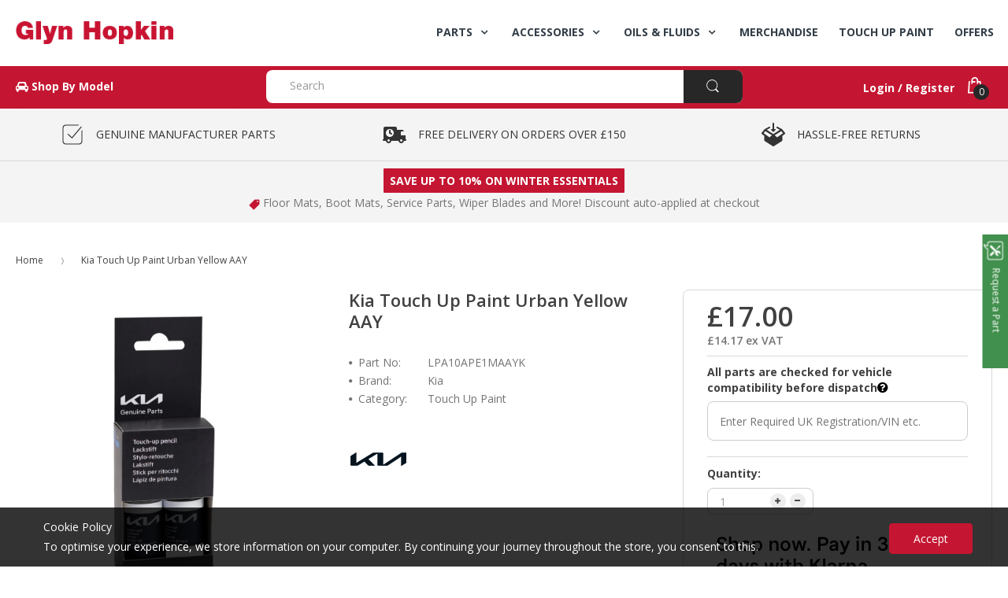

--- FILE ---
content_type: text/javascript
request_url: https://www.glynhopkinpartsonline.co.uk/cdn/shop/t/40/assets/bc.ajax-search.js?v=150171048384233817121762292859
body_size: 333
content:
var AT_AjaxSearch={ajaxProductItems:function(inputEl,wrapperEl,resultEl){var q=inputEl.val()||"";jQuery.ajax({type:"GET",url:"/search/suggest.json",data:{q:q,"resources[type]":"product","resources[options][fields]":"title,variants.sku","resources[limit]":10},dataType:"json",complete:function(){jQuery(".searchbox #circularG").addClass("hide")},success:function(resp){resultEl.html(" ");var products=resp&&resp.resources&&resp.resources.results&&resp.resources.results.products||[];if(products.length>0){for(var safe=q.replace(/[.*+?^${}()|[\]\\]/g,"\\$&"),rx=safe?new RegExp("("+safe+")","gi"):null,i=0;i<products.length;i++){var r=products[i],title=r.title||"",handle="/products/"+r.handle,img=r.image||r.featured_image||"",priceCents=typeof r.price=="number"?r.price:r.price_min||0,compareAtCents=typeof r.compare_at_price=="number"?r.compare_at_price:null,markedTitle=rx?title.replace(rx,'<span class="marked">$1</span>'):title,compareHTML=compareAtCents?'<span class="price-compare">'+Shopify.formatMoney(compareAtCents,_bc_config.money_format)+"</span>":"",priceClass=compareAtCents?"price-sale":"price",itemHTML='<li class="result-item just-added" style="display:none;"><a class="search-item-img" href="'+handle+'">'+(img?'<img style="max-width: 60px; float: left;" src="'+img+'" />':"")+'</a><a class="search-item-title" href="'+handle+'">'+markedTitle+"</a>"+compareHTML+'<span class="'+priceClass+'">'+Shopify.formatMoney(priceCents,_bc_config.money_format)+"</span></li>";resultEl.append(itemHTML),setTimeout(function(){resultEl.children("li.result-item.just-added").removeClass("just-added").slideDown(600)},300)}jQuery("#result-ajax-search .search-results li").length&&(jQuery("#result-ajax-search").show(),currenciesCallbackSpecial("#result-ajax-search span.money"))}else resultEl.html('<li class="result-item"><p>No result found for your search.</p></li>'),jQuery("#result-ajax-search").show()},error:function(){resultEl.html('<li class="result-item"><p>There was a problem searching. Please try again.</p></li>'),jQuery("#result-ajax-search").show()}})},ajaxSearch:function(cfg){var debounceTimer,blurTimer,self=this,inputSel=cfg.search_input&&cfg.search_input.length?cfg.search_input:"#bc-product-search",wrapperSel=cfg.result_wrapper&&cfg.result_wrapper.length?cfg.result_wrapper:"#result-ajax-search",listSel=cfg.result_element&&cfg.result_element.length?cfg.result_element:".search-results";jQuery(document).delegate(inputSel,"keyup",function(){var keyword=jQuery(this).val(),inputEl=jQuery(this),wrapperEl=jQuery(wrapperSel),resultEl=wrapperEl.children(listSel);debounceTimer&&clearTimeout(debounceTimer),debounceTimer=setTimeout(function(){keyword.length<1?jQuery("#result-ajax-search").hide():keyword.length>=2?(jQuery(this).removeClass("error warning valid").addClass("valid"),jQuery(".searchbox #circularG").removeClass("hide"),self.ajaxProductItems(inputEl,wrapperEl,resultEl)):(jQuery(this).removeClass("error warning valid").addClass("error"),resultEl.html("<li><p>You must enter at least 2 characters.</p></li>"),jQuery("#result-ajax-search").show())},300)}),jQuery(document).delegate("#search.navbar-form","blur",function(){blurTimer&&clearTimeout(blurTimer),blurTimer=setTimeout(function(){jQuery("#result-ajax-search").hide()},1500)})},init:function(cfg){this.ajaxSearch(cfg)}};jQuery(document).ready(function(){AT_AjaxSearch.init({search_input:"#bc-product-search",result_wrapper:"#result-ajax-search",result_element:".search-results",strictly_mode:0})});
//# sourceMappingURL=/cdn/shop/t/40/assets/bc.ajax-search.js.map?v=150171048384233817121762292859
